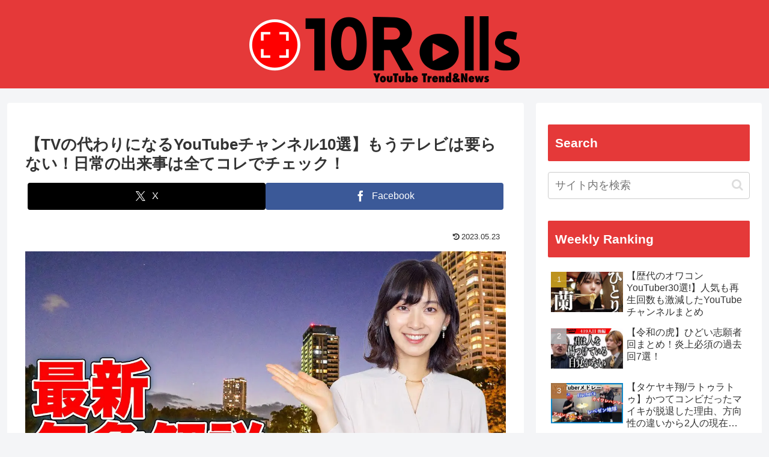

--- FILE ---
content_type: text/html; charset=utf-8
request_url: https://www.google.com/recaptcha/api2/aframe
body_size: 269
content:
<!DOCTYPE HTML><html><head><meta http-equiv="content-type" content="text/html; charset=UTF-8"></head><body><script nonce="9f906xBUpKPGKcSj6Q-wzA">/** Anti-fraud and anti-abuse applications only. See google.com/recaptcha */ try{var clients={'sodar':'https://pagead2.googlesyndication.com/pagead/sodar?'};window.addEventListener("message",function(a){try{if(a.source===window.parent){var b=JSON.parse(a.data);var c=clients[b['id']];if(c){var d=document.createElement('img');d.src=c+b['params']+'&rc='+(localStorage.getItem("rc::a")?sessionStorage.getItem("rc::b"):"");window.document.body.appendChild(d);sessionStorage.setItem("rc::e",parseInt(sessionStorage.getItem("rc::e")||0)+1);localStorage.setItem("rc::h",'1769138765267');}}}catch(b){}});window.parent.postMessage("_grecaptcha_ready", "*");}catch(b){}</script></body></html>